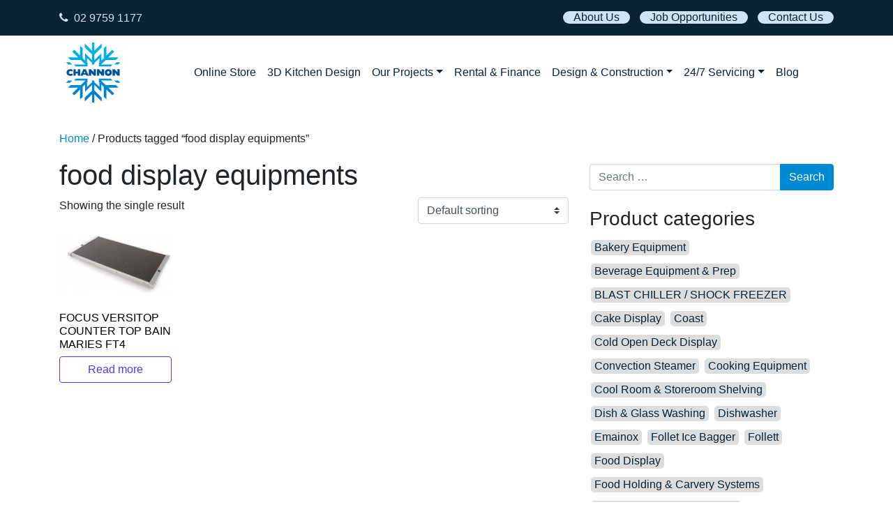

--- FILE ---
content_type: text/html; charset=UTF-8
request_url: https://www.channon.com.au/product-tag/food-display-equipments/
body_size: 60483
content:
<!DOCTYPE html>
<html dir="ltr" lang="en-US" prefix="og: https://ogp.me/ns#">
<head>
	<meta charset="UTF-8">
	<meta name="viewport" content="width=device-width, initial-scale=1, shrink-to-fit=no">
	<link rel="profile" href="https://gmpg.org/xfn/11">
	<!-- Google Tag Manager -->
<script>(function(w,d,s,l,i){w[l]=w[l]||[];w[l].push({'gtm.start':
new Date().getTime(),event:'gtm.js'});var f=d.getElementsByTagName(s)[0],
j=d.createElement(s),dl=l!='dataLayer'?'&l='+l:'';j.async=true;j.src=
'
https://www.googletagmanager.com/gtm.js?id='+i+dl;f.parentNode.insertBefore(j,f);
})(window,document,'script','dataLayer','GTM-5839NVCH');</script>
<!-- End Google Tag Manager -->
	<title>food display equipments | Channon</title>
	<style>img:is([sizes="auto" i], [sizes^="auto," i]) { contain-intrinsic-size: 3000px 1500px }</style>
	
		<!-- All in One SEO 4.9.3 - aioseo.com -->
	<meta name="robots" content="max-image-preview:large" />
	<link rel="canonical" href="https://www.channon.com.au/product-tag/food-display-equipments/" />
	<meta name="generator" content="All in One SEO (AIOSEO) 4.9.3" />
		<script type="application/ld+json" class="aioseo-schema">
			{"@context":"https:\/\/schema.org","@graph":[{"@type":"BreadcrumbList","@id":"https:\/\/www.channon.com.au\/product-tag\/food-display-equipments\/#breadcrumblist","itemListElement":[{"@type":"ListItem","@id":"https:\/\/www.channon.com.au#listItem","position":1,"name":"Home","item":"https:\/\/www.channon.com.au","nextItem":{"@type":"ListItem","@id":"https:\/\/www.channon.com.au\/product-tag\/food-display-equipments\/#listItem","name":"food display equipments"}},{"@type":"ListItem","@id":"https:\/\/www.channon.com.au\/product-tag\/food-display-equipments\/#listItem","position":2,"name":"food display equipments","previousItem":{"@type":"ListItem","@id":"https:\/\/www.channon.com.au#listItem","name":"Home"}}]},{"@type":"CollectionPage","@id":"https:\/\/www.channon.com.au\/product-tag\/food-display-equipments\/#collectionpage","url":"https:\/\/www.channon.com.au\/product-tag\/food-display-equipments\/","name":"food display equipments | Channon","inLanguage":"en-US","isPartOf":{"@id":"https:\/\/www.channon.com.au\/#website"},"breadcrumb":{"@id":"https:\/\/www.channon.com.au\/product-tag\/food-display-equipments\/#breadcrumblist"}},{"@type":"Organization","@id":"https:\/\/www.channon.com.au\/#organization","name":"Channon Refrigeration","url":"https:\/\/www.channon.com.au\/","telephone":"+61297591177","logo":{"@type":"ImageObject","url":"https:\/\/www.channon.com.au\/wp-content\/uploads\/2019\/09\/cropped-logo.png","@id":"https:\/\/www.channon.com.au\/product-tag\/food-display-equipments\/#organizationLogo","width":77,"height":86},"image":{"@id":"https:\/\/www.channon.com.au\/product-tag\/food-display-equipments\/#organizationLogo"},"sameAs":["https:\/\/www.facebook.com\/channonrefrigeration\/","https:\/\/www.instagram.com\/channonrefrigerationpty\/?hl=en","https:\/\/au.linkedin.com\/company\/channon-refrigeration-pty-ltd"]},{"@type":"WebSite","@id":"https:\/\/www.channon.com.au\/#website","url":"https:\/\/www.channon.com.au\/","name":"Channon","inLanguage":"en-US","publisher":{"@id":"https:\/\/www.channon.com.au\/#organization"}}]}
		</script>
		<!-- All in One SEO -->

<link rel='dns-prefetch' href='//cdnjs.cloudflare.com' />
<link rel='dns-prefetch' href='//www.googletagmanager.com' />
<link rel="alternate" type="application/rss+xml" title="Channon &raquo; Feed" href="https://www.channon.com.au/feed/" />
		<style>
			.lazyload,
			.lazyloading {
				max-width: 100%;
			}
		</style>
				<!-- This site uses the Google Analytics by MonsterInsights plugin v9.11.1 - Using Analytics tracking - https://www.monsterinsights.com/ -->
		<!-- Note: MonsterInsights is not currently configured on this site. The site owner needs to authenticate with Google Analytics in the MonsterInsights settings panel. -->
					<!-- No tracking code set -->
				<!-- / Google Analytics by MonsterInsights -->
		<script>
window._wpemojiSettings = {"baseUrl":"https:\/\/s.w.org\/images\/core\/emoji\/16.0.1\/72x72\/","ext":".png","svgUrl":"https:\/\/s.w.org\/images\/core\/emoji\/16.0.1\/svg\/","svgExt":".svg","source":{"concatemoji":"https:\/\/www.channon.com.au\/wp-includes\/js\/wp-emoji-release.min.js?ver=6.8.3"}};
/*! This file is auto-generated */
!function(s,n){var o,i,e;function c(e){try{var t={supportTests:e,timestamp:(new Date).valueOf()};sessionStorage.setItem(o,JSON.stringify(t))}catch(e){}}function p(e,t,n){e.clearRect(0,0,e.canvas.width,e.canvas.height),e.fillText(t,0,0);var t=new Uint32Array(e.getImageData(0,0,e.canvas.width,e.canvas.height).data),a=(e.clearRect(0,0,e.canvas.width,e.canvas.height),e.fillText(n,0,0),new Uint32Array(e.getImageData(0,0,e.canvas.width,e.canvas.height).data));return t.every(function(e,t){return e===a[t]})}function u(e,t){e.clearRect(0,0,e.canvas.width,e.canvas.height),e.fillText(t,0,0);for(var n=e.getImageData(16,16,1,1),a=0;a<n.data.length;a++)if(0!==n.data[a])return!1;return!0}function f(e,t,n,a){switch(t){case"flag":return n(e,"\ud83c\udff3\ufe0f\u200d\u26a7\ufe0f","\ud83c\udff3\ufe0f\u200b\u26a7\ufe0f")?!1:!n(e,"\ud83c\udde8\ud83c\uddf6","\ud83c\udde8\u200b\ud83c\uddf6")&&!n(e,"\ud83c\udff4\udb40\udc67\udb40\udc62\udb40\udc65\udb40\udc6e\udb40\udc67\udb40\udc7f","\ud83c\udff4\u200b\udb40\udc67\u200b\udb40\udc62\u200b\udb40\udc65\u200b\udb40\udc6e\u200b\udb40\udc67\u200b\udb40\udc7f");case"emoji":return!a(e,"\ud83e\udedf")}return!1}function g(e,t,n,a){var r="undefined"!=typeof WorkerGlobalScope&&self instanceof WorkerGlobalScope?new OffscreenCanvas(300,150):s.createElement("canvas"),o=r.getContext("2d",{willReadFrequently:!0}),i=(o.textBaseline="top",o.font="600 32px Arial",{});return e.forEach(function(e){i[e]=t(o,e,n,a)}),i}function t(e){var t=s.createElement("script");t.src=e,t.defer=!0,s.head.appendChild(t)}"undefined"!=typeof Promise&&(o="wpEmojiSettingsSupports",i=["flag","emoji"],n.supports={everything:!0,everythingExceptFlag:!0},e=new Promise(function(e){s.addEventListener("DOMContentLoaded",e,{once:!0})}),new Promise(function(t){var n=function(){try{var e=JSON.parse(sessionStorage.getItem(o));if("object"==typeof e&&"number"==typeof e.timestamp&&(new Date).valueOf()<e.timestamp+604800&&"object"==typeof e.supportTests)return e.supportTests}catch(e){}return null}();if(!n){if("undefined"!=typeof Worker&&"undefined"!=typeof OffscreenCanvas&&"undefined"!=typeof URL&&URL.createObjectURL&&"undefined"!=typeof Blob)try{var e="postMessage("+g.toString()+"("+[JSON.stringify(i),f.toString(),p.toString(),u.toString()].join(",")+"));",a=new Blob([e],{type:"text/javascript"}),r=new Worker(URL.createObjectURL(a),{name:"wpTestEmojiSupports"});return void(r.onmessage=function(e){c(n=e.data),r.terminate(),t(n)})}catch(e){}c(n=g(i,f,p,u))}t(n)}).then(function(e){for(var t in e)n.supports[t]=e[t],n.supports.everything=n.supports.everything&&n.supports[t],"flag"!==t&&(n.supports.everythingExceptFlag=n.supports.everythingExceptFlag&&n.supports[t]);n.supports.everythingExceptFlag=n.supports.everythingExceptFlag&&!n.supports.flag,n.DOMReady=!1,n.readyCallback=function(){n.DOMReady=!0}}).then(function(){return e}).then(function(){var e;n.supports.everything||(n.readyCallback(),(e=n.source||{}).concatemoji?t(e.concatemoji):e.wpemoji&&e.twemoji&&(t(e.twemoji),t(e.wpemoji)))}))}((window,document),window._wpemojiSettings);
</script>
<style id='wp-emoji-styles-inline-css'>

	img.wp-smiley, img.emoji {
		display: inline !important;
		border: none !important;
		box-shadow: none !important;
		height: 1em !important;
		width: 1em !important;
		margin: 0 0.07em !important;
		vertical-align: -0.1em !important;
		background: none !important;
		padding: 0 !important;
	}
</style>
<link rel='stylesheet' id='wp-block-library-css' href='https://www.channon.com.au/wp-includes/css/dist/block-library/style.min.css?ver=6.8.3' media='all' />
<style id='classic-theme-styles-inline-css'>
/*! This file is auto-generated */
.wp-block-button__link{color:#fff;background-color:#32373c;border-radius:9999px;box-shadow:none;text-decoration:none;padding:calc(.667em + 2px) calc(1.333em + 2px);font-size:1.125em}.wp-block-file__button{background:#32373c;color:#fff;text-decoration:none}
</style>
<link rel='stylesheet' id='aioseo/css/src/vue/standalone/blocks/table-of-contents/global.scss-css' href='https://www.channon.com.au/wp-content/plugins/all-in-one-seo-pack/dist/Lite/assets/css/table-of-contents/global.e90f6d47.css?ver=4.9.3' media='all' />
<style id='wpjoli-joli-table-of-contents-style-inline-css'>


</style>
<style id='global-styles-inline-css'>
:root{--wp--preset--aspect-ratio--square: 1;--wp--preset--aspect-ratio--4-3: 4/3;--wp--preset--aspect-ratio--3-4: 3/4;--wp--preset--aspect-ratio--3-2: 3/2;--wp--preset--aspect-ratio--2-3: 2/3;--wp--preset--aspect-ratio--16-9: 16/9;--wp--preset--aspect-ratio--9-16: 9/16;--wp--preset--color--black: #000000;--wp--preset--color--cyan-bluish-gray: #abb8c3;--wp--preset--color--white: #fff;--wp--preset--color--pale-pink: #f78da7;--wp--preset--color--vivid-red: #cf2e2e;--wp--preset--color--luminous-vivid-orange: #ff6900;--wp--preset--color--luminous-vivid-amber: #fcb900;--wp--preset--color--light-green-cyan: #7bdcb5;--wp--preset--color--vivid-green-cyan: #00d084;--wp--preset--color--pale-cyan-blue: #8ed1fc;--wp--preset--color--vivid-cyan-blue: #0693e3;--wp--preset--color--vivid-purple: #9b51e0;--wp--preset--color--blue: #007bff;--wp--preset--color--indigo: #6610f2;--wp--preset--color--purple: #5533ff;--wp--preset--color--pink: #e83e8c;--wp--preset--color--red: #dc3545;--wp--preset--color--orange: #fd7e14;--wp--preset--color--yellow: #ffc107;--wp--preset--color--green: #28a745;--wp--preset--color--teal: #20c997;--wp--preset--color--cyan: #17a2b8;--wp--preset--color--gray: #6c757d;--wp--preset--color--gray-dark: #343a40;--wp--preset--gradient--vivid-cyan-blue-to-vivid-purple: linear-gradient(135deg,rgba(6,147,227,1) 0%,rgb(155,81,224) 100%);--wp--preset--gradient--light-green-cyan-to-vivid-green-cyan: linear-gradient(135deg,rgb(122,220,180) 0%,rgb(0,208,130) 100%);--wp--preset--gradient--luminous-vivid-amber-to-luminous-vivid-orange: linear-gradient(135deg,rgba(252,185,0,1) 0%,rgba(255,105,0,1) 100%);--wp--preset--gradient--luminous-vivid-orange-to-vivid-red: linear-gradient(135deg,rgba(255,105,0,1) 0%,rgb(207,46,46) 100%);--wp--preset--gradient--very-light-gray-to-cyan-bluish-gray: linear-gradient(135deg,rgb(238,238,238) 0%,rgb(169,184,195) 100%);--wp--preset--gradient--cool-to-warm-spectrum: linear-gradient(135deg,rgb(74,234,220) 0%,rgb(151,120,209) 20%,rgb(207,42,186) 40%,rgb(238,44,130) 60%,rgb(251,105,98) 80%,rgb(254,248,76) 100%);--wp--preset--gradient--blush-light-purple: linear-gradient(135deg,rgb(255,206,236) 0%,rgb(152,150,240) 100%);--wp--preset--gradient--blush-bordeaux: linear-gradient(135deg,rgb(254,205,165) 0%,rgb(254,45,45) 50%,rgb(107,0,62) 100%);--wp--preset--gradient--luminous-dusk: linear-gradient(135deg,rgb(255,203,112) 0%,rgb(199,81,192) 50%,rgb(65,88,208) 100%);--wp--preset--gradient--pale-ocean: linear-gradient(135deg,rgb(255,245,203) 0%,rgb(182,227,212) 50%,rgb(51,167,181) 100%);--wp--preset--gradient--electric-grass: linear-gradient(135deg,rgb(202,248,128) 0%,rgb(113,206,126) 100%);--wp--preset--gradient--midnight: linear-gradient(135deg,rgb(2,3,129) 0%,rgb(40,116,252) 100%);--wp--preset--font-size--small: 13px;--wp--preset--font-size--medium: 20px;--wp--preset--font-size--large: 36px;--wp--preset--font-size--x-large: 42px;--wp--preset--spacing--20: 0.44rem;--wp--preset--spacing--30: 0.67rem;--wp--preset--spacing--40: 1rem;--wp--preset--spacing--50: 1.5rem;--wp--preset--spacing--60: 2.25rem;--wp--preset--spacing--70: 3.38rem;--wp--preset--spacing--80: 5.06rem;--wp--preset--shadow--natural: 6px 6px 9px rgba(0, 0, 0, 0.2);--wp--preset--shadow--deep: 12px 12px 50px rgba(0, 0, 0, 0.4);--wp--preset--shadow--sharp: 6px 6px 0px rgba(0, 0, 0, 0.2);--wp--preset--shadow--outlined: 6px 6px 0px -3px rgba(255, 255, 255, 1), 6px 6px rgba(0, 0, 0, 1);--wp--preset--shadow--crisp: 6px 6px 0px rgba(0, 0, 0, 1);}:where(.is-layout-flex){gap: 0.5em;}:where(.is-layout-grid){gap: 0.5em;}body .is-layout-flex{display: flex;}.is-layout-flex{flex-wrap: wrap;align-items: center;}.is-layout-flex > :is(*, div){margin: 0;}body .is-layout-grid{display: grid;}.is-layout-grid > :is(*, div){margin: 0;}:where(.wp-block-columns.is-layout-flex){gap: 2em;}:where(.wp-block-columns.is-layout-grid){gap: 2em;}:where(.wp-block-post-template.is-layout-flex){gap: 1.25em;}:where(.wp-block-post-template.is-layout-grid){gap: 1.25em;}.has-black-color{color: var(--wp--preset--color--black) !important;}.has-cyan-bluish-gray-color{color: var(--wp--preset--color--cyan-bluish-gray) !important;}.has-white-color{color: var(--wp--preset--color--white) !important;}.has-pale-pink-color{color: var(--wp--preset--color--pale-pink) !important;}.has-vivid-red-color{color: var(--wp--preset--color--vivid-red) !important;}.has-luminous-vivid-orange-color{color: var(--wp--preset--color--luminous-vivid-orange) !important;}.has-luminous-vivid-amber-color{color: var(--wp--preset--color--luminous-vivid-amber) !important;}.has-light-green-cyan-color{color: var(--wp--preset--color--light-green-cyan) !important;}.has-vivid-green-cyan-color{color: var(--wp--preset--color--vivid-green-cyan) !important;}.has-pale-cyan-blue-color{color: var(--wp--preset--color--pale-cyan-blue) !important;}.has-vivid-cyan-blue-color{color: var(--wp--preset--color--vivid-cyan-blue) !important;}.has-vivid-purple-color{color: var(--wp--preset--color--vivid-purple) !important;}.has-black-background-color{background-color: var(--wp--preset--color--black) !important;}.has-cyan-bluish-gray-background-color{background-color: var(--wp--preset--color--cyan-bluish-gray) !important;}.has-white-background-color{background-color: var(--wp--preset--color--white) !important;}.has-pale-pink-background-color{background-color: var(--wp--preset--color--pale-pink) !important;}.has-vivid-red-background-color{background-color: var(--wp--preset--color--vivid-red) !important;}.has-luminous-vivid-orange-background-color{background-color: var(--wp--preset--color--luminous-vivid-orange) !important;}.has-luminous-vivid-amber-background-color{background-color: var(--wp--preset--color--luminous-vivid-amber) !important;}.has-light-green-cyan-background-color{background-color: var(--wp--preset--color--light-green-cyan) !important;}.has-vivid-green-cyan-background-color{background-color: var(--wp--preset--color--vivid-green-cyan) !important;}.has-pale-cyan-blue-background-color{background-color: var(--wp--preset--color--pale-cyan-blue) !important;}.has-vivid-cyan-blue-background-color{background-color: var(--wp--preset--color--vivid-cyan-blue) !important;}.has-vivid-purple-background-color{background-color: var(--wp--preset--color--vivid-purple) !important;}.has-black-border-color{border-color: var(--wp--preset--color--black) !important;}.has-cyan-bluish-gray-border-color{border-color: var(--wp--preset--color--cyan-bluish-gray) !important;}.has-white-border-color{border-color: var(--wp--preset--color--white) !important;}.has-pale-pink-border-color{border-color: var(--wp--preset--color--pale-pink) !important;}.has-vivid-red-border-color{border-color: var(--wp--preset--color--vivid-red) !important;}.has-luminous-vivid-orange-border-color{border-color: var(--wp--preset--color--luminous-vivid-orange) !important;}.has-luminous-vivid-amber-border-color{border-color: var(--wp--preset--color--luminous-vivid-amber) !important;}.has-light-green-cyan-border-color{border-color: var(--wp--preset--color--light-green-cyan) !important;}.has-vivid-green-cyan-border-color{border-color: var(--wp--preset--color--vivid-green-cyan) !important;}.has-pale-cyan-blue-border-color{border-color: var(--wp--preset--color--pale-cyan-blue) !important;}.has-vivid-cyan-blue-border-color{border-color: var(--wp--preset--color--vivid-cyan-blue) !important;}.has-vivid-purple-border-color{border-color: var(--wp--preset--color--vivid-purple) !important;}.has-vivid-cyan-blue-to-vivid-purple-gradient-background{background: var(--wp--preset--gradient--vivid-cyan-blue-to-vivid-purple) !important;}.has-light-green-cyan-to-vivid-green-cyan-gradient-background{background: var(--wp--preset--gradient--light-green-cyan-to-vivid-green-cyan) !important;}.has-luminous-vivid-amber-to-luminous-vivid-orange-gradient-background{background: var(--wp--preset--gradient--luminous-vivid-amber-to-luminous-vivid-orange) !important;}.has-luminous-vivid-orange-to-vivid-red-gradient-background{background: var(--wp--preset--gradient--luminous-vivid-orange-to-vivid-red) !important;}.has-very-light-gray-to-cyan-bluish-gray-gradient-background{background: var(--wp--preset--gradient--very-light-gray-to-cyan-bluish-gray) !important;}.has-cool-to-warm-spectrum-gradient-background{background: var(--wp--preset--gradient--cool-to-warm-spectrum) !important;}.has-blush-light-purple-gradient-background{background: var(--wp--preset--gradient--blush-light-purple) !important;}.has-blush-bordeaux-gradient-background{background: var(--wp--preset--gradient--blush-bordeaux) !important;}.has-luminous-dusk-gradient-background{background: var(--wp--preset--gradient--luminous-dusk) !important;}.has-pale-ocean-gradient-background{background: var(--wp--preset--gradient--pale-ocean) !important;}.has-electric-grass-gradient-background{background: var(--wp--preset--gradient--electric-grass) !important;}.has-midnight-gradient-background{background: var(--wp--preset--gradient--midnight) !important;}.has-small-font-size{font-size: var(--wp--preset--font-size--small) !important;}.has-medium-font-size{font-size: var(--wp--preset--font-size--medium) !important;}.has-large-font-size{font-size: var(--wp--preset--font-size--large) !important;}.has-x-large-font-size{font-size: var(--wp--preset--font-size--x-large) !important;}
:where(.wp-block-post-template.is-layout-flex){gap: 1.25em;}:where(.wp-block-post-template.is-layout-grid){gap: 1.25em;}
:where(.wp-block-columns.is-layout-flex){gap: 2em;}:where(.wp-block-columns.is-layout-grid){gap: 2em;}
:root :where(.wp-block-pullquote){font-size: 1.5em;line-height: 1.6;}
</style>
<link rel='stylesheet' id='woocommerce-layout-css' href='https://www.channon.com.au/wp-content/plugins/woocommerce/assets/css/woocommerce-layout.css?ver=10.4.3' media='all' />
<link rel='stylesheet' id='woocommerce-smallscreen-css' href='https://www.channon.com.au/wp-content/plugins/woocommerce/assets/css/woocommerce-smallscreen.css?ver=10.4.3' media='only screen and (max-width: 768px)' />
<link rel='stylesheet' id='woocommerce-general-css' href='https://www.channon.com.au/wp-content/plugins/woocommerce/assets/css/woocommerce.css?ver=10.4.3' media='all' />
<style id='woocommerce-inline-inline-css'>
.woocommerce form .form-row .required { visibility: visible; }
</style>
<link rel='stylesheet' id='photoswipe-css-css' href='https://cdnjs.cloudflare.com/ajax/libs/photoswipe/5.3.6/photoswipe.min.css?ver=5.3.6' media='all' />
<link rel='stylesheet' id='photoswipe-css' href='https://www.channon.com.au/wp-content/plugins/woocommerce/assets/css/photoswipe/photoswipe.min.css?ver=10.4.3' media='all' />
<link rel='stylesheet' id='photoswipe-default-skin-css' href='https://www.channon.com.au/wp-content/plugins/woocommerce/assets/css/photoswipe/default-skin/default-skin.min.css?ver=10.4.3' media='all' />
<link rel='stylesheet' id='understrap-styles-css' href='https://www.channon.com.au/wp-content/themes/understrap/css/theme-bootstrap4.min.css?ver=1.0.0.1728860078' media='all' />
<!--n2css--><!--n2js--><script src="https://www.channon.com.au/wp-includes/js/jquery/jquery.min.js?ver=3.7.1" id="jquery-core-js"></script>
<script src="https://www.channon.com.au/wp-includes/js/jquery/jquery-migrate.min.js?ver=3.4.1" id="jquery-migrate-js"></script>
<script src="https://www.channon.com.au/wp-content/plugins/woocommerce/assets/js/jquery-blockui/jquery.blockUI.min.js?ver=2.7.0-wc.10.4.3" id="wc-jquery-blockui-js" defer data-wp-strategy="defer"></script>
<script id="wc-add-to-cart-js-extra">
var wc_add_to_cart_params = {"ajax_url":"\/wp-admin\/admin-ajax.php","wc_ajax_url":"\/?wc-ajax=%%endpoint%%","i18n_view_cart":"View cart","cart_url":"https:\/\/www.channon.com.au","is_cart":"","cart_redirect_after_add":"no"};
</script>
<script src="https://www.channon.com.au/wp-content/plugins/woocommerce/assets/js/frontend/add-to-cart.min.js?ver=10.4.3" id="wc-add-to-cart-js" defer data-wp-strategy="defer"></script>
<script src="https://www.channon.com.au/wp-content/plugins/woocommerce/assets/js/js-cookie/js.cookie.min.js?ver=2.1.4-wc.10.4.3" id="wc-js-cookie-js" defer data-wp-strategy="defer"></script>
<script id="woocommerce-js-extra">
var woocommerce_params = {"ajax_url":"\/wp-admin\/admin-ajax.php","wc_ajax_url":"\/?wc-ajax=%%endpoint%%","i18n_password_show":"Show password","i18n_password_hide":"Hide password"};
</script>
<script src="https://www.channon.com.au/wp-content/plugins/woocommerce/assets/js/frontend/woocommerce.min.js?ver=10.4.3" id="woocommerce-js" defer data-wp-strategy="defer"></script>

<!-- Google tag (gtag.js) snippet added by Site Kit -->
<!-- Google Analytics snippet added by Site Kit -->
<script src="https://www.googletagmanager.com/gtag/js?id=G-TJRR5FP9M5" id="google_gtagjs-js" async></script>
<script id="google_gtagjs-js-after">
window.dataLayer = window.dataLayer || [];function gtag(){dataLayer.push(arguments);}
gtag("set","linker",{"domains":["www.channon.com.au"]});
gtag("js", new Date());
gtag("set", "developer_id.dZTNiMT", true);
gtag("config", "G-TJRR5FP9M5");
</script>
<link rel="https://api.w.org/" href="https://www.channon.com.au/wp-json/" /><link rel="alternate" title="JSON" type="application/json" href="https://www.channon.com.au/wp-json/wp/v2/product_tag/517" /><link rel="EditURI" type="application/rsd+xml" title="RSD" href="https://www.channon.com.au/xmlrpc.php?rsd" />
<meta name="generator" content="WordPress 6.8.3" />
<meta name="generator" content="WooCommerce 10.4.3" />
<meta name="generator" content="Site Kit by Google 1.170.0" />		<script>
			document.documentElement.className = document.documentElement.className.replace('no-js', 'js');
		</script>
				<style>
			.no-js img.lazyload {
				display: none;
			}

			figure.wp-block-image img.lazyloading {
				min-width: 150px;
			}

			.lazyload,
			.lazyloading {
				--smush-placeholder-width: 100px;
				--smush-placeholder-aspect-ratio: 1/1;
				width: var(--smush-image-width, var(--smush-placeholder-width)) !important;
				aspect-ratio: var(--smush-image-aspect-ratio, var(--smush-placeholder-aspect-ratio)) !important;
			}

						.lazyload, .lazyloading {
				opacity: 0;
			}

			.lazyloaded {
				opacity: 1;
				transition: opacity 400ms;
				transition-delay: 0ms;
			}

					</style>
		<meta name="mobile-web-app-capable" content="yes">
<meta name="apple-mobile-web-app-capable" content="yes">
<meta name="apple-mobile-web-app-title" content="Channon - ">
	<noscript><style>.woocommerce-product-gallery{ opacity: 1 !important; }</style></noscript>
	<style>.recentcomments a{display:inline !important;padding:0 !important;margin:0 !important;}</style><link rel="icon" href="https://www.channon.com.au/wp-content/uploads/2019/09/logo.png" sizes="32x32" />
<link rel="icon" href="https://www.channon.com.au/wp-content/uploads/2019/09/logo.png" sizes="192x192" />
<link rel="apple-touch-icon" href="https://www.channon.com.au/wp-content/uploads/2019/09/logo.png" />
<meta name="msapplication-TileImage" content="https://www.channon.com.au/wp-content/uploads/2019/09/logo.png" />
		<style id="wp-custom-css">
			.topbar {
    min-height: 50px;
    background: #0a2334;
}
.topbar a, .topbar i{
    line-height: 50px;
    color: #cce4f5;
}
.navbar {
		padding:20px 0px;
    min-height: 75px;
}

/* SINGLE BLOG POST */
body.single-post article.type-post .entry-content p,
body.single-post article.type-post .entry-content span{
	font-size: 18px;
	line-height: 1.8;
}
body.single-post article.type-post a,
body.blog #main a:not(.btn) {
	color: #047cd2;
}
body.single-post article.type-post h2, 
body.single-post article.type-post h3,
body.single-post article.type-post h4, 
body.single-post article.type-post h5, 
body.single-post article.type-post h6 {
    margin-top: 50px;
    margin-bottom: 30px;
}
body.single-post article.type-post header,
body.blog #main{
	margin-top: 50px;
}
#right-sidebar .product-categories {
    margin: 0px;
    padding: 0px;
}
#right-sidebar .product-categories li{
    display: inline-block; margin: 5px 2px;
}
#right-sidebar .product-categories li a{
    /* background: #0a2334; 
    color: #fff;*/
    background: #ddd;
    color: #0a2334;
    padding: 2px 5px 3px;
    border-radius: 5px;
}

/* MAIN BLOG PAGE */
body.blog #main > article {
	display: flex;
	flex-wrap: wrap;
}
body.blog #main > article > div {
	width: 50%;
    padding: 20px;
}
body.blog #main > article .entry-title {
    font-size: 25px;
}

@media only screen and (max-width: 1024px){
	body.blog #main > article > div:first-child {
		width:  30%;
	}
	body.blog #main > article > div:last-child {
		width: 70%;
	}
}
@media only screen and (max-width: 767px){
	body.single-post article.type-post .entry-content p,
	body.single-post article.type-post .entry-content span{
		font-size: 16px;
		line-height: 1.5;
	}
		body.single-post article.type-post header {
		margin-top: 0px;
	}
	body.blog #main > article {
		display: block;
	}
		body.blog #main > article .entry-title {
			font-size: 20px;
	}
	body.blog #main > article > div:first-child, body.blog #main > article > div:last-child {
		width: 100%;
	}
}

.woocommerce-loop-product__title {
	color: #000;
}
.single_add_to_cart_button {
	border-color: #008ad4;
	color: #008ad4;
}
.single_add_to_cart_button:hover {
	background-color: #008ad4;
	color: #fff;
}
.btn-primary {
	border-color: #008ad4;
	background-color: #008ad4;
}
a {
	color: #008ad4;
}		</style>
			<link href="https://fonts.googleapis.com/css?family=Fjalla+One&display=swap" rel="stylesheet">
<style>
    .custom-logo-link{
        background:#fff;
        padding: 20px 10px !important;
        margin-top: -20px;
        margin-bottom: -20px;
        }
    
    /*Hide cart button for variable products*/    
        .single_variation_wrap{
    	display:none!important;	
    	}
    	.woocommerce div.product form.cart {
        display: none!important;
    }
    
    /*Hide Price*/	
    	.woocommerce div.product p.price, .woocommerce div.product span.price {
        display: none;
    }
    .woocommerce ul.products li.product .price {
        display: none;
    }
    	
    /*Top Padding for pages*/
    	#index-wrapper {
        padding-top: 20px;
    }
    
    /* new css 11-24-202 */
    .custom-logo-link {
        padding: 10px!important;
    }
    .bg-primary.navbar {
        background-color: #fff!important;
    }
    .navbar-dark .navbar-nav .nav-link {
        color: #0a2334;
        font-weight: 500;
    }
    .topbar .topbar-link a {
        background: #cce4f5;
        color: #0a2334;
        border-radius: 50px;
        padding: 0px 15px 1px;
        margin-left: 10px;
    }
    .topbar a:hover { text-decoration: none; }
    .navbar-dark .navbar-nav .nav-link:focus, .navbar-dark .navbar-nav .nav-link:hover { color: #008ad4; }
    .navbar-dark .navbar-toggler {
        background-color: #0a2334;
        padding: 2px 5px 5px;
    }
    .navbar-toggler-icon {
        height: 20px;
        width: 20px;
    }
    .navbar-dark .navbar-nav .active>.nav-link, .navbar-dark .navbar-nav .nav-link.active, .navbar-dark .navbar-nav .nav-link.show, .navbar-dark .navbar-nav .show>.nav-link {
        color: #008ad4!important;
    }
    @media only screen and (max-width: 1024px) and (min-width: 768px){
        #wrapper-navbar .navbar > div { display: block; max-width: 100%; }
        #wrapper-navbar .navbar > div > div { max-width: 100%; justify-content: center; }
        #wrapper-navbar .navbar .custom-logo-link { display: block; text-align: center; }
        #navbarNavDropdown { margin-top: 20px; justify-content: center; }
    }
    @media only screen and (max-width: 767px) {
        .topbar { display: none; }
        #wrapper-navbar nav { padding: 20px; }
        #wrapper-navbar nav > .container {
            max-width: 100%;
        }
        #navbarNavDropdown {
            z-index: 1;
            margin-top: 20px;
        }
    }
</style>
</head>

<body data-rsssl=1 class="archive tax-product_tag term-food-display-equipments term-517 wp-custom-logo wp-embed-responsive wp-theme-understrap wp-child-theme-understrap-child theme-understrap woocommerce woocommerce-page woocommerce-no-js group-blog hfeed understrap-has-sidebar">
<!-- Google Tag Manager (noscript) -->
<noscript><iframe data-src="https://www.googletagmanager.com/ns.html?id=GTM-5839NVCH"
height="0" width="0" style="display:none;visibility:hidden" src="[data-uri]" class="lazyload" data-load-mode="1"></iframe></noscript>
<!-- End Google Tag Manager (noscript) -->
<div class="site" id="page">
	<div class="topbar">
		<div class="container">
			<div class="row">
				<div class="col-md-auto col-xs-12">
					<span class="topbar-item">
						<a href="tel:0297591177"><i class="fa fa-phone" aria-hidden="true">&nbsp;&nbsp;</i>02 9759 1177 </a>
					</span>
				</div>
				<div class="col-md-auto col-xs-12">
					<span class="topbar-item">
						<!--<a href="mailto:"><i class="fa fa-envelope" aria-hidden="true"></i></a>-->
					</span>
				</div>
				<div class="col-md-auto ml-auto col-xs-12">
					<span class="topbar-item topbar-link"><a href="https://www.channon.com.au/about-us/">About Us</a></span>
					<span class="topbar-item topbar-link"><a href="https://www.channon.com.au/about-us/job-opportunities/">Job Opportunities</a></span>
					<span class="topbar-item topbar-link"><a href="https://www.channon.com.au/contact-us/">Contact Us</a></span>
					<!--<span class="topbar-item topbar-link m-0"><a href="#">Login</a></span>-->
				</div>
			</div>
		</div>
	</div>

	<!-- ******************* The Navbar Area ******************* -->
	<div id="wrapper-navbar" itemscope itemtype="http://schema.org/WebSite">

		<a class="skip-link sr-only sr-only-focusable" href="#content">Skip to content</a>

		<nav class="navbar navbar-expand-md navbar-dark bg-primary">

					<div class="container">
						<div class="col-4 col-sm-2 pl-0">
					<!-- Your site title as branding in the menu -->
					<a href="https://www.channon.com.au/" class="navbar-brand custom-logo-link" rel="home"><img width="77" height="86" data-src="https://www.channon.com.au/wp-content/uploads/2019/09/cropped-logo.png" class="img-fluid lazyload" alt="Channon" decoding="async" src="[data-uri]" style="--smush-placeholder-width: 77px; --smush-placeholder-aspect-ratio: 77/86;" /></a><!-- end custom logo -->
				</div>
				<!-- <div class="col-10 ml-auto"> -->
				<button class="navbar-toggler" type="button" data-toggle="collapse" data-target="#navbarNavDropdown" aria-controls="navbarNavDropdown" aria-expanded="false" aria-label="Toggle navigation">
					<span class="navbar-toggler-icon"></span>
				</button>

				<!-- The WordPress Menu goes here -->
				<div id="navbarNavDropdown" class="collapse navbar-collapse"><ul id="main-menu" class="navbar-nav"><li itemscope="itemscope" itemtype="https://www.schema.org/SiteNavigationElement" id="menu-item-15" class="menu-item menu-item-type-custom menu-item-object-custom menu-item-15 nav-item"><a title="Online Store" href="https://www.channon.com.au/shop/" class="nav-link">Online Store</a></li>
<li itemscope="itemscope" itemtype="https://www.schema.org/SiteNavigationElement" id="menu-item-4364" class="menu-item menu-item-type-post_type menu-item-object-page menu-item-4364 nav-item"><a title="3D Kitchen Design" href="https://www.channon.com.au/3d-kitchen-design/" class="nav-link">3D Kitchen Design</a></li>
<li itemscope="itemscope" itemtype="https://www.schema.org/SiteNavigationElement" id="menu-item-16" class="menu-item menu-item-type-custom menu-item-object-custom menu-item-has-children dropdown menu-item-16 nav-item"><a title="Our Projects" href="#" data-toggle="dropdown" data-bs-toggle="dropdown" aria-haspopup="true" aria-expanded="false" class="dropdown-toggle nav-link" id="menu-item-dropdown-16">Our Projects</a>
<ul class="dropdown-menu" aria-labelledby="menu-item-dropdown-16" >
	<li itemscope="itemscope" itemtype="https://www.schema.org/SiteNavigationElement" id="menu-item-4374" class="menu-item menu-item-type-post_type menu-item-object-page menu-item-4374 nav-item"><a title="Gosford Hotel" href="https://www.channon.com.au/gosford-hotel/" class="dropdown-item">Gosford Hotel</a></li>
	<li itemscope="itemscope" itemtype="https://www.schema.org/SiteNavigationElement" id="menu-item-4392" class="menu-item menu-item-type-post_type menu-item-object-page menu-item-4392 nav-item"><a title="Commodore Hotel" href="https://www.channon.com.au/commodore-hotel/" class="dropdown-item">Commodore Hotel</a></li>
	<li itemscope="itemscope" itemtype="https://www.schema.org/SiteNavigationElement" id="menu-item-4401" class="menu-item menu-item-type-post_type menu-item-object-page menu-item-4401 nav-item"><a title="Petersham Bowling" href="https://www.channon.com.au/petersham-bowling/" class="dropdown-item">Petersham Bowling</a></li>
	<li itemscope="itemscope" itemtype="https://www.schema.org/SiteNavigationElement" id="menu-item-4404" class="menu-item menu-item-type-post_type menu-item-object-page menu-item-4404 nav-item"><a title="Illawara Catholic Club" href="https://www.channon.com.au/illawara-catholic-club/" class="dropdown-item">Illawara Catholic Club</a></li>
	<li itemscope="itemscope" itemtype="https://www.schema.org/SiteNavigationElement" id="menu-item-4412" class="menu-item menu-item-type-post_type menu-item-object-page menu-item-4412 nav-item"><a title="Raby Tavern" href="https://www.channon.com.au/raby-tavern/" class="dropdown-item">Raby Tavern</a></li>
	<li itemscope="itemscope" itemtype="https://www.schema.org/SiteNavigationElement" id="menu-item-4416" class="menu-item menu-item-type-post_type menu-item-object-page menu-item-4416 nav-item"><a title="Bankstown Sports" href="https://www.channon.com.au/bankstown-sports/" class="dropdown-item">Bankstown Sports</a></li>
	<li itemscope="itemscope" itemtype="https://www.schema.org/SiteNavigationElement" id="menu-item-3263" class="menu-item menu-item-type-post_type menu-item-object-page menu-item-3263 nav-item"><a title="The Marsden (Laundy Hotel)" href="https://www.channon.com.au/the-marsden-laundy-hotel/" class="dropdown-item">The Marsden (Laundy Hotel)</a></li>
	<li itemscope="itemscope" itemtype="https://www.schema.org/SiteNavigationElement" id="menu-item-3267" class="menu-item menu-item-type-post_type menu-item-object-page menu-item-3267 nav-item"><a title="Ambarvale Hotel" href="https://www.channon.com.au/ambarvale-hotel/" class="dropdown-item">Ambarvale Hotel</a></li>
	<li itemscope="itemscope" itemtype="https://www.schema.org/SiteNavigationElement" id="menu-item-3236" class="menu-item menu-item-type-post_type menu-item-object-page menu-item-3236 nav-item"><a title="Bankstown Sports Brewhouse Bar" href="https://www.channon.com.au/bankstown-sports-brewhouse-bar/" class="dropdown-item">Bankstown Sports Brewhouse Bar</a></li>
	<li itemscope="itemscope" itemtype="https://www.schema.org/SiteNavigationElement" id="menu-item-3241" class="menu-item menu-item-type-post_type menu-item-object-page menu-item-3241 nav-item"><a title="Joe Papandrea Quality Meats Wetherill Park" href="https://www.channon.com.au/joe-papandrea-quality-meats-wetherill-park/" class="dropdown-item">Joe Papandrea Quality Meats Wetherill Park</a></li>
	<li itemscope="itemscope" itemtype="https://www.schema.org/SiteNavigationElement" id="menu-item-3255" class="menu-item menu-item-type-post_type menu-item-object-page menu-item-3255 nav-item"><a title="The Cake Merchant Campbelltown" href="https://www.channon.com.au/the-cake-merchant-campbelltown/" class="dropdown-item">The Cake Merchant Campbelltown</a></li>
	<li itemscope="itemscope" itemtype="https://www.schema.org/SiteNavigationElement" id="menu-item-3254" class="menu-item menu-item-type-post_type menu-item-object-page menu-item-3254 nav-item"><a title="Custom Refrigerated Topping Display" href="https://www.channon.com.au/custom-refrigerated-topping-display/" class="dropdown-item">Custom Refrigerated Topping Display</a></li>
	<li itemscope="itemscope" itemtype="https://www.schema.org/SiteNavigationElement" id="menu-item-3260" class="menu-item menu-item-type-post_type menu-item-object-page menu-item-3260 nav-item"><a title="Orangeville Meat Co. Gregory Hills" href="https://www.channon.com.au/orangeville-meat-co-gregory-hills/" class="dropdown-item">Orangeville Meat Co. Gregory Hills</a></li>
</ul>
</li>
<li itemscope="itemscope" itemtype="https://www.schema.org/SiteNavigationElement" id="menu-item-17" class="menu-item menu-item-type-custom menu-item-object-custom menu-item-17 nav-item"><a title="Rental &amp; Finance" href="https://www.channon.com.au/rental-finance" class="nav-link">Rental &#038; Finance</a></li>
<li itemscope="itemscope" itemtype="https://www.schema.org/SiteNavigationElement" id="menu-item-1549" class="menu-item menu-item-type-post_type menu-item-object-page menu-item-has-children dropdown menu-item-1549 nav-item"><a title="Design &#038; Construction" href="#" data-toggle="dropdown" data-bs-toggle="dropdown" aria-haspopup="true" aria-expanded="false" class="dropdown-toggle nav-link" id="menu-item-dropdown-1549">Design &#038; Construction</a>
<ul class="dropdown-menu" aria-labelledby="menu-item-dropdown-1549" >
	<li itemscope="itemscope" itemtype="https://www.schema.org/SiteNavigationElement" id="menu-item-3294" class="menu-item menu-item-type-post_type menu-item-object-page menu-item-3294 nav-item"><a title="BAR FIT OUTS" href="https://www.channon.com.au/bar-fit-outs/" class="dropdown-item">BAR FIT OUTS</a></li>
	<li itemscope="itemscope" itemtype="https://www.schema.org/SiteNavigationElement" id="menu-item-3293" class="menu-item menu-item-type-post_type menu-item-object-page menu-item-3293 nav-item"><a title="BEER SYSTEMS" href="https://www.channon.com.au/beer-systems/" class="dropdown-item">BEER SYSTEMS</a></li>
	<li itemscope="itemscope" itemtype="https://www.schema.org/SiteNavigationElement" id="menu-item-3292" class="menu-item menu-item-type-post_type menu-item-object-page menu-item-3292 nav-item"><a title="Cafes &#038; Small Businesses" href="https://www.channon.com.au/cafes-small-businesses/" class="dropdown-item">Cafes &#038; Small Businesses</a></li>
	<li itemscope="itemscope" itemtype="https://www.schema.org/SiteNavigationElement" id="menu-item-3291" class="menu-item menu-item-type-post_type menu-item-object-page menu-item-3291 nav-item"><a title="COMMERCIAL KITCHEN FIT OUTS" href="https://www.channon.com.au/commercial-kitchen-fit-outs/" class="dropdown-item">COMMERCIAL KITCHEN FIT OUTS</a></li>
	<li itemscope="itemscope" itemtype="https://www.schema.org/SiteNavigationElement" id="menu-item-3290" class="menu-item menu-item-type-post_type menu-item-object-page menu-item-3290 nav-item"><a title="Design and Consultancy Service" href="https://www.channon.com.au/commercial-kitchen-design-consultancy-channon/" class="dropdown-item">Design and Consultancy Service</a></li>
	<li itemscope="itemscope" itemtype="https://www.schema.org/SiteNavigationElement" id="menu-item-3289" class="menu-item menu-item-type-post_type menu-item-object-page menu-item-3289 nav-item"><a title="STAINLESS STEEL FABRICATION" href="https://www.channon.com.au/stainless-steel-fabrication/" class="dropdown-item">STAINLESS STEEL FABRICATION</a></li>
	<li itemscope="itemscope" itemtype="https://www.schema.org/SiteNavigationElement" id="menu-item-3288" class="menu-item menu-item-type-post_type menu-item-object-page menu-item-3288 nav-item"><a title="Project Management" href="https://www.channon.com.au/project-management/" class="dropdown-item">Project Management</a></li>
</ul>
</li>
<li itemscope="itemscope" itemtype="https://www.schema.org/SiteNavigationElement" id="menu-item-19" class="menu-item menu-item-type-custom menu-item-object-custom menu-item-has-children dropdown menu-item-19 nav-item"><a title="24/7 Servicing" href="#" data-toggle="dropdown" data-bs-toggle="dropdown" aria-haspopup="true" aria-expanded="false" class="dropdown-toggle nav-link" id="menu-item-dropdown-19">24/7 Servicing</a>
<ul class="dropdown-menu" aria-labelledby="menu-item-dropdown-19" >
	<li itemscope="itemscope" itemtype="https://www.schema.org/SiteNavigationElement" id="menu-item-1547" class="menu-item menu-item-type-post_type menu-item-object-page menu-item-1547 nav-item"><a title="Breakdown Service" href="https://www.channon.com.au/breakdown-service/" class="dropdown-item">Breakdown Service</a></li>
	<li itemscope="itemscope" itemtype="https://www.schema.org/SiteNavigationElement" id="menu-item-1548" class="menu-item menu-item-type-post_type menu-item-object-page menu-item-1548 nav-item"><a title="Preventive Maintenance" href="https://www.channon.com.au/preventive-maintenance/" class="dropdown-item">Preventive Maintenance</a></li>
</ul>
</li>
<li itemscope="itemscope" itemtype="https://www.schema.org/SiteNavigationElement" id="menu-item-20824" class="menu-item menu-item-type-post_type menu-item-object-page menu-item-20824 nav-item"><a title="Blog" href="https://www.channon.com.au/blog/" class="nav-link">Blog</a></li>
</ul></div>				<!-- </div> -->
						</div><!-- .container -->
			
		</nav><!-- .site-navigation -->

	</div><!-- #wrapper-navbar end -->
<div class="wrapper" id="woocommerce-wrapper"><div class="container" id="content" tabindex="-1"><div class="row">
<div class="col-md content-area" id="primary">
<main class="site-main" id="main"><nav class="woocommerce-breadcrumb" aria-label="Breadcrumb"><a href="https://www.channon.com.au">Home</a>&nbsp;&#47;&nbsp;Products tagged &ldquo;food display equipments&rdquo;</nav><header class="woocommerce-products-header">
			<h1 class="woocommerce-products-header__title page-title">food display equipments</h1>
	
	</header>
<div class="woocommerce-notices-wrapper"></div><p class="woocommerce-result-count" role="alert" aria-relevant="all" >
	Showing the single result</p>
<form class="woocommerce-ordering" method="get">
	<select name="orderby" class="orderby custom-select form-select" aria-label="Shop order">
					<option value="menu_order"  selected='selected'>Default sorting</option>
					<option value="popularity" >Sort by popularity</option>
					<option value="rating" >Sort by average rating</option>
					<option value="date" >Sort by latest</option>
					<option value="price" >Sort by price: low to high</option>
					<option value="price-desc" >Sort by price: high to low</option>
			</select>
	<input type="hidden" name="paged" value="1" />
	</form>
<ul class="products columns-4">
<li class="product type-product post-3514 status-publish first instock product_cat-bain-marie product_tag-food-display-equipments has-post-thumbnail shipping-taxable product-type-simple">
	<a href="https://www.channon.com.au/product/focus-versitop-counter-top-bain-maries-ft4/" class="woocommerce-LoopProduct-link woocommerce-loop-product__link"><img width="150" height="79" data-src="https://www.channon.com.au/wp-content/uploads/2020/10/MARIES-FT4.jpg" class="attachment-woocommerce_thumbnail size-woocommerce_thumbnail lazyload" alt="food display equipments" decoding="async" src="[data-uri]" style="--smush-placeholder-width: 150px; --smush-placeholder-aspect-ratio: 150/79;" /><h2 class="woocommerce-loop-product__title">FOCUS VERSITOP COUNTER TOP BAIN MARIES FT4</h2>
</a><div class="add-to-cart-container"><a href="https://www.channon.com.au/product/focus-versitop-counter-top-bain-maries-ft4/" aria-describedby="woocommerce_loop_add_to_cart_link_describedby_3514" data-quantity="1" class="product_type_simple btn btn-outline-primary btn-block" data-product_id="3514" data-product_sku="" aria-label="Read more about &ldquo;FOCUS VERSITOP COUNTER TOP BAIN MARIES FT4&rdquo;" rel="nofollow" data-success_message="">Read more</a></div>	<span id="woocommerce_loop_add_to_cart_link_describedby_3514" class="screen-reader-text">
			</span>
</li>
</ul>
</main></div><!-- #primary -->


	<div class="col-md-4 widget-area" id="right-sidebar">
<aside id="custom_html-3" class="widget_text widget widget_custom_html"><div class="textwidget custom-html-widget"><br><br></div></aside><aside id="search-2" class="widget widget_search">
<form role="search" class="search-form" method="get" action="https://www.channon.com.au/" >
	<label class="screen-reader-text" for="s-1">Search for:</label>
	<div class="input-group">
		<input type="search" class="field search-field form-control" id="s-1" name="s" value="" placeholder="Search &hellip;">
					<span class="input-group-append">
				<input type="submit" class="submit search-submit btn btn-primary" name="submit" value="Search">
			</span>
			</div>
</form>
</aside><aside id="custom_html-4" class="widget_text widget widget_custom_html"><div class="textwidget custom-html-widget"><br></div></aside><aside id="woocommerce_product_categories-2" class="widget woocommerce widget_product_categories"><h3 class="widget-title">Product categories</h3><ul class="product-categories"><li class="cat-item cat-item-206 cat-parent"><a href="https://www.channon.com.au/product-category/bakery-equipment/">Bakery Equipment</a></li>
<li class="cat-item cat-item-207 cat-parent"><a href="https://www.channon.com.au/product-category/beverage-equipment-prep/">Beverage Equipment &amp; Prep</a></li>
<li class="cat-item cat-item-100"><a href="https://www.channon.com.au/product-category/blast-chiller-shock-freezer/">BLAST CHILLER / SHOCK FREEZER</a></li>
<li class="cat-item cat-item-208 cat-parent"><a href="https://www.channon.com.au/product-category/cake-display/">Cake Display</a></li>
<li class="cat-item cat-item-97"><a href="https://www.channon.com.au/product-category/coast/">Coast</a></li>
<li class="cat-item cat-item-336"><a href="https://www.channon.com.au/product-category/cold-open-deck-display/">Cold Open Deck Display</a></li>
<li class="cat-item cat-item-193"><a href="https://www.channon.com.au/product-category/convection-steamer/">Convection Steamer</a></li>
<li class="cat-item cat-item-209 cat-parent"><a href="https://www.channon.com.au/product-category/cooking-equipment/">Cooking Equipment</a></li>
<li class="cat-item cat-item-210 cat-parent"><a href="https://www.channon.com.au/product-category/cool-room-storeroom-shelving/">Cool Room &amp; Storeroom Shelving</a></li>
<li class="cat-item cat-item-211 cat-parent"><a href="https://www.channon.com.au/product-category/dish-glass-washing/">Dish &amp; Glass Washing</a></li>
<li class="cat-item cat-item-189 cat-parent"><a href="https://www.channon.com.au/product-category/dishwasher/">Dishwasher</a></li>
<li class="cat-item cat-item-184"><a href="https://www.channon.com.au/product-category/emainox/">Emainox</a></li>
<li class="cat-item cat-item-513"><a href="https://www.channon.com.au/product-category/follet-ice-bagger/">Follet Ice Bagger</a></li>
<li class="cat-item cat-item-99"><a href="https://www.channon.com.au/product-category/follett/">Follett</a></li>
<li class="cat-item cat-item-212 cat-parent"><a href="https://www.channon.com.au/product-category/food-display/">Food Display</a></li>
<li class="cat-item cat-item-213 cat-parent"><a href="https://www.channon.com.au/product-category/food-holding-carvery-systems/">Food Holding &amp; Carvery Systems</a></li>
<li class="cat-item cat-item-214 cat-parent"><a href="https://www.channon.com.au/product-category/food-preparation-equipment/">Food Preparation Equipment</a></li>
<li class="cat-item cat-item-215 cat-parent"><a href="https://www.channon.com.au/product-category/food-transport-systems-banquet-carts/">Food Transport Systems &amp; Banquet Carts</a></li>
<li class="cat-item cat-item-104 cat-parent"><a href="https://www.channon.com.au/product-category/freezer/">FREEZER</a></li>
<li class="cat-item cat-item-185"><a href="https://www.channon.com.au/product-category/hatco-corporation/">Hatco Corporation</a></li>
<li class="cat-item cat-item-216 cat-parent"><a href="https://www.channon.com.au/product-category/ice-cream-gelato/">Ice Cream &amp; Gelato</a></li>
<li class="cat-item cat-item-199"><a href="https://www.channon.com.au/product-category/ice-dispenser/">Ice dispenser</a></li>
<li class="cat-item cat-item-217 cat-parent"><a href="https://www.channon.com.au/product-category/ice-machines/">Ice Machines</a></li>
<li class="cat-item cat-item-202"><a href="https://www.channon.com.au/product-category/ice-maker/">Ice Maker</a></li>
<li class="cat-item cat-item-195"><a href="https://www.channon.com.au/product-category/mixer/">Mixer</a></li>
<li class="cat-item cat-item-182"><a href="https://www.channon.com.au/product-category/ovens-microwaves/">Ovens/Microwaves</a></li>
<li class="cat-item cat-item-218 cat-parent"><a href="https://www.channon.com.au/product-category/refrigeration/">Refrigeration</a></li>
<li class="cat-item cat-item-115"><a href="https://www.channon.com.au/product-category/refrigerator/">REFRIGERATOR</a></li>
<li class="cat-item cat-item-116"><a href="https://www.channon.com.au/product-category/refrigerator-freezer/">REFRIGERATOR / FREEZER</a></li>
<li class="cat-item cat-item-204"><a href="https://www.channon.com.au/product-category/rice-cooker/">Rice Cooker</a></li>
<li class="cat-item cat-item-194"><a href="https://www.channon.com.au/product-category/slicer/">Slicer</a></li>
<li class="cat-item cat-item-219 cat-parent"><a href="https://www.channon.com.au/product-category/stainless-steel/">Stainless Steel</a></li>
<li class="cat-item cat-item-203"><a href="https://www.channon.com.au/product-category/storage-bin/">Storage Bin</a></li>
<li class="cat-item cat-item-16"><a href="https://www.channon.com.au/product-category/uncategorized/">Uncategorized</a></li>
</ul></aside>
</div><!-- #right-sidebar -->
</div><!-- .row --></div><!-- .container(-fluid) --></div><!-- #woocommerce-wrapper --><style>
    .cs-wf-row ul {
        list-style: none;
        padding: 0px;
        margin: 0px;
    }
    .cs-wf-row ul a {
        color: #000;
    }
    .cs-wf-row2 { margin-top: 50px; }
    @media only screen and (max-width: 767px) {
        .cs-wf-row {
            text-align: center;
        }
        .cs-wf-row > div {
            margin-bottom: 20px;
        }
        .cs-wf-row2 { margin-top: 20px; }
    }
</style>
<div class="wrapper" id="newsletter-wrapper" style="display:none">

	<div class="container" id="content" tabindex="-1">
		<section class="row" id="">
			<div class="col-lg-12">
		    	<h2 class="text-center">OUR BEST DEALS & LATEST NEWS</h2>
				<div class="row text-center">
					<div class="col-lg-6 col-sm-12">
						<h4>GET THE LATEST IN YOUR INBOX</h4>
			        				        </div>
					<div class="col-lg-6 col-sm-12 brochure">
						<h4>GENERAL BROCHURE</h4>
						<a href="#"><i class="fa fa-file"></i>View Online →</a>
					</div>
	      		</div>
			</div>
		</section><!-- .row -->
	</div>
</div>


<div class="wrapper" id="wrapper-footer" style="background: #f4f4f4;">

	<div class="container">

        <div class="row cs-wf-row">
            <div class="col-md-4">
                <img data-src="https://www.channon.com.au/wp-content/uploads/2019/09/cropped-logo.png" src="[data-uri]" class="lazyload" style="--smush-placeholder-width: 77px; --smush-placeholder-aspect-ratio: 77/86;">
            </div>
            <div class="col-md-4">
                <h5><b>Quick Links</b></h5>
                <ul>
                    <li><a href="https://www.channon.com.au/contact-us/">Contact Us</a></li>
                    <li><a href="https://www.channon.com.au/about-us/">About Us</a></li>
                    <li><a href="https://www.channon.com.au/about-us/job-opportunities/">Careers</a></li>
                    <li><a href="https://www.channon.com.au/rental-finance/">Rental & Finance</a></li>
                    <li><a href="https://www.channon.com.au/blog//">Blog</a></li>
                </ul>
            </div>
            <div class="col-md-4">
                <h5><b>Contact Details</b></h5>
                <p>6/25 Garema Circuit, Kingsgrove, NSW, 2208</p>
                <p>We are Open 8:30am – 5:00pm Monday to Friday</p>
            </div>
        </div>
		<div class="row cs-wf-row2">

			<div class="col-sm-12 text-center">

				<span>© 2026 Channon | Commercial | Refrigeration Sydney, NSW. Commercial Refrigeration and Catering Equipment Specialists.<br></span><span>Website by <a href="https://www.rotapix.com">Rotapix</a></span>

			</div>

		</div><!-- row end -->

	</div><!-- container end -->

</div><!-- wrapper end -->

</div><!-- #page we need this extra closing tag here -->

<script type="speculationrules">
{"prefetch":[{"source":"document","where":{"and":[{"href_matches":"\/*"},{"not":{"href_matches":["\/wp-*.php","\/wp-admin\/*","\/wp-content\/uploads\/*","\/wp-content\/*","\/wp-content\/plugins\/*","\/wp-content\/themes\/understrap-child\/*","\/wp-content\/themes\/understrap\/*","\/*\\?(.+)"]}},{"not":{"selector_matches":"a[rel~=\"nofollow\"]"}},{"not":{"selector_matches":".no-prefetch, .no-prefetch a"}}]},"eagerness":"conservative"}]}
</script>
    <!-- PhotoSwipe -->
    <div class="pswp" tabindex="-1" role="dialog" aria-hidden="true">
        <div class="pswp__bg"></div>
        <div class="pswp__scroll-wrap">
            <div class="pswp__container">
                <div class="pswp__item"></div>
                <div class="pswp__item"></div>
                <div class="pswp__item"></div>
            </div>
            <div class="pswp__ui pswp__ui--hidden">
                <div class="pswp__top-bar">
                    <div class="pswp__counter"></div>
                    <button class="pswp__button pswp__button--close pe_pswp_close" title="Close (Esc)" style="position: absolute;height: 2em;"></button>
                    <button class="pswp__button pswp__button--share pe_pswp_share" title="Share"></button>
                    <button class="pswp__button pswp__button--fs pe_pswp_fs" title="Toggle fullscreen" style="position: absolute;height: 2em;right: 6em;"></button>
                    <button class="pswp__button pswp__button--zoom pe_pswp_zoom" title="Zoom in/out" style="position: absolute;height: 2em;right: 3em;"></button>
                    <div class="pswp__preloader">
                        <div class="pswp__preloader__icn">
                            <div class="pswp__preloader__cut">
                                <div class="pswp__preloader__donut"></div>
                            </div>
                        </div>
                    </div>
                </div>
                <div class="pswp__share-modal pswp__share-modal--hidden pswp__single-tap">
                    <div class="pswp__share-tooltip"></div>
                </div>
                <button class="pswp__button--arrow--left" title="Previous (arrow left)"></button>
                <button class="pswp__button--arrow--right" title="Next (arrow right)"></button>
                <div class="pswp__caption">
                    <div class="pswp__caption__center"></div>
                </div>
            </div>
        </div>
    </div>
    <script type="application/ld+json">{"@context":"https://schema.org/","@type":"BreadcrumbList","itemListElement":[{"@type":"ListItem","position":1,"item":{"name":"Home","@id":"https://www.channon.com.au"}},{"@type":"ListItem","position":2,"item":{"name":"Products tagged &amp;ldquo;food display equipments&amp;rdquo;","@id":"https://www.channon.com.au/product-tag/food-display-equipments/"}}]}</script>	<script>
		(function () {
			var c = document.body.className;
			c = c.replace(/woocommerce-no-js/, 'woocommerce-js');
			document.body.className = c;
		})();
	</script>
	<link rel='stylesheet' id='wc-blocks-style-css' href='https://www.channon.com.au/wp-content/plugins/woocommerce/assets/client/blocks/wc-blocks.css?ver=wc-10.4.3' media='all' />
<script src="https://www.channon.com.au/wp-content/plugins/woocommerce/assets/js/photoswipe/photoswipe.min.js?ver=4.1.1-wc.10.4.3" id="wc-photoswipe-js" data-wp-strategy="defer"></script>
<script src="https://cdnjs.cloudflare.com/ajax/libs/photoswipe/5.3.6/photoswipe-ui-default.min.js?ver=5.3.6" id="photoswipe-ui-js"></script>
<script src="https://www.channon.com.au/wp-content/themes/understrap/js/theme-bootstrap4.min.js?ver=1.0.0.1728860080" id="understrap-scripts-js"></script>
<script src="https://www.channon.com.au/wp-content/plugins/woocommerce/assets/js/sourcebuster/sourcebuster.min.js?ver=10.4.3" id="sourcebuster-js-js"></script>
<script id="wc-order-attribution-js-extra">
var wc_order_attribution = {"params":{"lifetime":1.0000000000000000818030539140313095458623138256371021270751953125e-5,"session":30,"base64":false,"ajaxurl":"https:\/\/www.channon.com.au\/wp-admin\/admin-ajax.php","prefix":"wc_order_attribution_","allowTracking":true},"fields":{"source_type":"current.typ","referrer":"current_add.rf","utm_campaign":"current.cmp","utm_source":"current.src","utm_medium":"current.mdm","utm_content":"current.cnt","utm_id":"current.id","utm_term":"current.trm","utm_source_platform":"current.plt","utm_creative_format":"current.fmt","utm_marketing_tactic":"current.tct","session_entry":"current_add.ep","session_start_time":"current_add.fd","session_pages":"session.pgs","session_count":"udata.vst","user_agent":"udata.uag"}};
</script>
<script src="https://www.channon.com.au/wp-content/plugins/woocommerce/assets/js/frontend/order-attribution.min.js?ver=10.4.3" id="wc-order-attribution-js"></script>
<script id="smush-lazy-load-js-before">
var smushLazyLoadOptions = {"autoResizingEnabled":false,"autoResizeOptions":{"precision":5,"skipAutoWidth":true}};
</script>
<script src="https://www.channon.com.au/wp-content/plugins/wp-smushit/app/assets/js/smush-lazy-load.min.js?ver=3.23.1" id="smush-lazy-load-js"></script>
    <script type="text/javascript">
        jQuery(document).ready(function($) {
            var pswpElement = document.querySelectorAll('.pswp')[0];

            // Build items array
            var items = [];
            $('.woocommerce-product-gallery__image a').each(function() {
                var $link = $(this);
                var size = $link.data('size');

                if (size) {
                    var sizeParts = size.split('x');
                    if (sizeParts.length === 2) {
                        var item = {
                            src: $link.attr('href'),
                            w: parseInt(sizeParts[0], 10),
                            h: parseInt(sizeParts[1], 10),
                            title: $link.attr('title') || ''
                        };
                        items.push(item);
                    } else {
                        console.warn('Invalid data-size format for:', $link.attr('href'));
                    }
                } else {
                    console.log('Missing data-size attribute for:', $link.attr('href'));
                }
            });

            // Bind click event to gallery links
            $('.woocommerce-product-gallery__image a').on('click', function(event) {
                event.preventDefault();

                var index = $('.woocommerce-product-gallery__image a').index(this);

                // Define PhotoSwipe options
                var options = {
                    index: index,
                    bgOpacity: 0.7,
                    showHideOpacity: true
                };

                // Initialize PhotoSwipe
                var gallery = new PhotoSwipe(pswpElement, PhotoSwipeUI_Default, items, options);
                gallery.init();
            });
        });
    </script>
    
</body>

</html>
